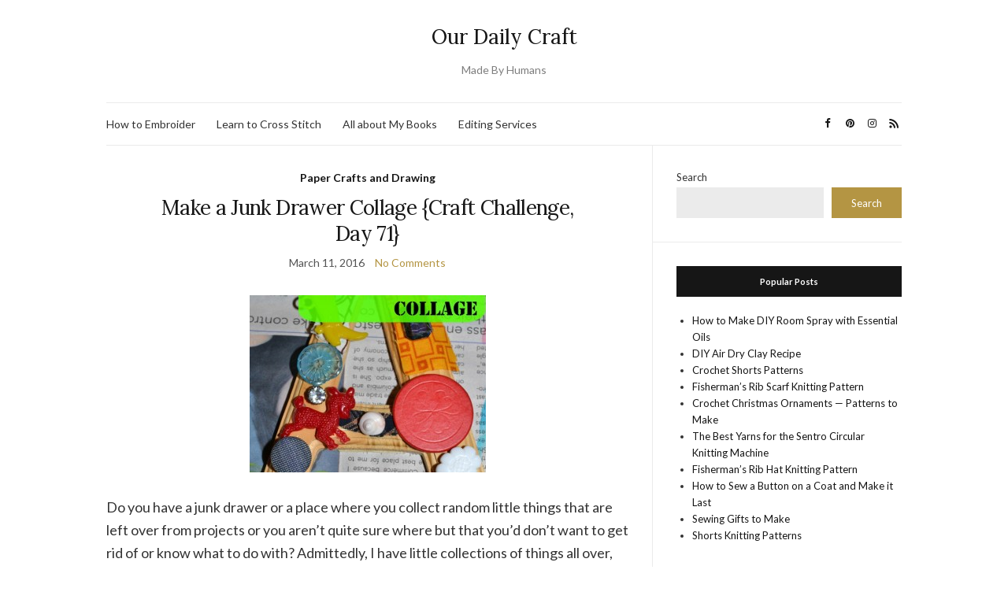

--- FILE ---
content_type: text/html; charset=UTF-8
request_url: https://www.ourdailycraft.com/tag/hot-glue/
body_size: 15862
content:
<!doctype html>
<html lang="en-US">
<head>
	<meta charset="UTF-8">
	<meta name="viewport" content="width=device-width, initial-scale=1">
	<link rel="profile" href="http://gmpg.org/xfn/11">
	<link rel="pingback" href="https://www.ourdailycraft.com/xmlrpc.php">

	<meta name='robots' content='index, follow, max-image-preview:large, max-snippet:-1, max-video-preview:-1' />

	<!-- This site is optimized with the Yoast SEO plugin v26.5 - https://yoast.com/wordpress/plugins/seo/ -->
	<title>hot glue Archives - Our Daily Craft</title>
	<link rel="canonical" href="https://www.ourdailycraft.com/tag/hot-glue/" />
	<meta property="og:locale" content="en_US" />
	<meta property="og:type" content="article" />
	<meta property="og:title" content="hot glue Archives - Our Daily Craft" />
	<meta property="og:url" content="https://www.ourdailycraft.com/tag/hot-glue/" />
	<meta property="og:site_name" content="Our Daily Craft" />
	<meta name="twitter:card" content="summary_large_image" />
	<meta name="twitter:site" content="@Sarah_E_White" />
	<script type="application/ld+json" class="yoast-schema-graph">{"@context":"https://schema.org","@graph":[{"@type":"CollectionPage","@id":"https://www.ourdailycraft.com/tag/hot-glue/","url":"https://www.ourdailycraft.com/tag/hot-glue/","name":"hot glue Archives - Our Daily Craft","isPartOf":{"@id":"https://www.ourdailycraft.com/#website"},"primaryImageOfPage":{"@id":"https://www.ourdailycraft.com/tag/hot-glue/#primaryimage"},"image":{"@id":"https://www.ourdailycraft.com/tag/hot-glue/#primaryimage"},"thumbnailUrl":"https://www.ourdailycraft.com/wp-content/uploads/2016/03/junk-collage-logo.jpg","breadcrumb":{"@id":"https://www.ourdailycraft.com/tag/hot-glue/#breadcrumb"},"inLanguage":"en-US"},{"@type":"ImageObject","inLanguage":"en-US","@id":"https://www.ourdailycraft.com/tag/hot-glue/#primaryimage","url":"https://www.ourdailycraft.com/wp-content/uploads/2016/03/junk-collage-logo.jpg","contentUrl":"https://www.ourdailycraft.com/wp-content/uploads/2016/03/junk-collage-logo.jpg","width":650,"height":889,"caption":"junke drawer collage is a great way to use up little leftover whatever from craft projects."},{"@type":"BreadcrumbList","@id":"https://www.ourdailycraft.com/tag/hot-glue/#breadcrumb","itemListElement":[{"@type":"ListItem","position":1,"name":"Home","item":"https://www.ourdailycraft.com/"},{"@type":"ListItem","position":2,"name":"hot glue"}]},{"@type":"WebSite","@id":"https://www.ourdailycraft.com/#website","url":"https://www.ourdailycraft.com/","name":"Our Daily Craft","description":"Made By Humans","potentialAction":[{"@type":"SearchAction","target":{"@type":"EntryPoint","urlTemplate":"https://www.ourdailycraft.com/?s={search_term_string}"},"query-input":{"@type":"PropertyValueSpecification","valueRequired":true,"valueName":"search_term_string"}}],"inLanguage":"en-US"}]}</script>
	<!-- / Yoast SEO plugin. -->


<link rel='dns-prefetch' href='//scripts.mediavine.com' />
<link rel='dns-prefetch' href='//www.ourdailycraft.com' />
<link rel='dns-prefetch' href='//www.googletagmanager.com' />
<link rel='dns-prefetch' href='//pagead2.googlesyndication.com' />
<link rel="alternate" type="application/rss+xml" title="Our Daily Craft &raquo; Feed" href="https://www.ourdailycraft.com/feed/" />
<link rel="alternate" type="application/rss+xml" title="Our Daily Craft &raquo; Comments Feed" href="https://www.ourdailycraft.com/comments/feed/" />
<link rel="alternate" type="application/rss+xml" title="Our Daily Craft &raquo; hot glue Tag Feed" href="https://www.ourdailycraft.com/tag/hot-glue/feed/" />
<style id='wp-img-auto-sizes-contain-inline-css' type='text/css'>
img:is([sizes=auto i],[sizes^="auto," i]){contain-intrinsic-size:3000px 1500px}
/*# sourceURL=wp-img-auto-sizes-contain-inline-css */
</style>
<style id='wp-emoji-styles-inline-css' type='text/css'>

	img.wp-smiley, img.emoji {
		display: inline !important;
		border: none !important;
		box-shadow: none !important;
		height: 1em !important;
		width: 1em !important;
		margin: 0 0.07em !important;
		vertical-align: -0.1em !important;
		background: none !important;
		padding: 0 !important;
	}
/*# sourceURL=wp-emoji-styles-inline-css */
</style>
<style id='wp-block-library-inline-css' type='text/css'>
:root{--wp-block-synced-color:#7a00df;--wp-block-synced-color--rgb:122,0,223;--wp-bound-block-color:var(--wp-block-synced-color);--wp-editor-canvas-background:#ddd;--wp-admin-theme-color:#007cba;--wp-admin-theme-color--rgb:0,124,186;--wp-admin-theme-color-darker-10:#006ba1;--wp-admin-theme-color-darker-10--rgb:0,107,160.5;--wp-admin-theme-color-darker-20:#005a87;--wp-admin-theme-color-darker-20--rgb:0,90,135;--wp-admin-border-width-focus:2px}@media (min-resolution:192dpi){:root{--wp-admin-border-width-focus:1.5px}}.wp-element-button{cursor:pointer}:root .has-very-light-gray-background-color{background-color:#eee}:root .has-very-dark-gray-background-color{background-color:#313131}:root .has-very-light-gray-color{color:#eee}:root .has-very-dark-gray-color{color:#313131}:root .has-vivid-green-cyan-to-vivid-cyan-blue-gradient-background{background:linear-gradient(135deg,#00d084,#0693e3)}:root .has-purple-crush-gradient-background{background:linear-gradient(135deg,#34e2e4,#4721fb 50%,#ab1dfe)}:root .has-hazy-dawn-gradient-background{background:linear-gradient(135deg,#faaca8,#dad0ec)}:root .has-subdued-olive-gradient-background{background:linear-gradient(135deg,#fafae1,#67a671)}:root .has-atomic-cream-gradient-background{background:linear-gradient(135deg,#fdd79a,#004a59)}:root .has-nightshade-gradient-background{background:linear-gradient(135deg,#330968,#31cdcf)}:root .has-midnight-gradient-background{background:linear-gradient(135deg,#020381,#2874fc)}:root{--wp--preset--font-size--normal:16px;--wp--preset--font-size--huge:42px}.has-regular-font-size{font-size:1em}.has-larger-font-size{font-size:2.625em}.has-normal-font-size{font-size:var(--wp--preset--font-size--normal)}.has-huge-font-size{font-size:var(--wp--preset--font-size--huge)}.has-text-align-center{text-align:center}.has-text-align-left{text-align:left}.has-text-align-right{text-align:right}.has-fit-text{white-space:nowrap!important}#end-resizable-editor-section{display:none}.aligncenter{clear:both}.items-justified-left{justify-content:flex-start}.items-justified-center{justify-content:center}.items-justified-right{justify-content:flex-end}.items-justified-space-between{justify-content:space-between}.screen-reader-text{border:0;clip-path:inset(50%);height:1px;margin:-1px;overflow:hidden;padding:0;position:absolute;width:1px;word-wrap:normal!important}.screen-reader-text:focus{background-color:#ddd;clip-path:none;color:#444;display:block;font-size:1em;height:auto;left:5px;line-height:normal;padding:15px 23px 14px;text-decoration:none;top:5px;width:auto;z-index:100000}html :where(.has-border-color){border-style:solid}html :where([style*=border-top-color]){border-top-style:solid}html :where([style*=border-right-color]){border-right-style:solid}html :where([style*=border-bottom-color]){border-bottom-style:solid}html :where([style*=border-left-color]){border-left-style:solid}html :where([style*=border-width]){border-style:solid}html :where([style*=border-top-width]){border-top-style:solid}html :where([style*=border-right-width]){border-right-style:solid}html :where([style*=border-bottom-width]){border-bottom-style:solid}html :where([style*=border-left-width]){border-left-style:solid}html :where(img[class*=wp-image-]){height:auto;max-width:100%}:where(figure){margin:0 0 1em}html :where(.is-position-sticky){--wp-admin--admin-bar--position-offset:var(--wp-admin--admin-bar--height,0px)}@media screen and (max-width:600px){html :where(.is-position-sticky){--wp-admin--admin-bar--position-offset:0px}}

/*# sourceURL=wp-block-library-inline-css */
</style><style id='wp-block-search-inline-css' type='text/css'>
.wp-block-search__button{margin-left:10px;word-break:normal}.wp-block-search__button.has-icon{line-height:0}.wp-block-search__button svg{height:1.25em;min-height:24px;min-width:24px;width:1.25em;fill:currentColor;vertical-align:text-bottom}:where(.wp-block-search__button){border:1px solid #ccc;padding:6px 10px}.wp-block-search__inside-wrapper{display:flex;flex:auto;flex-wrap:nowrap;max-width:100%}.wp-block-search__label{width:100%}.wp-block-search.wp-block-search__button-only .wp-block-search__button{box-sizing:border-box;display:flex;flex-shrink:0;justify-content:center;margin-left:0;max-width:100%}.wp-block-search.wp-block-search__button-only .wp-block-search__inside-wrapper{min-width:0!important;transition-property:width}.wp-block-search.wp-block-search__button-only .wp-block-search__input{flex-basis:100%;transition-duration:.3s}.wp-block-search.wp-block-search__button-only.wp-block-search__searchfield-hidden,.wp-block-search.wp-block-search__button-only.wp-block-search__searchfield-hidden .wp-block-search__inside-wrapper{overflow:hidden}.wp-block-search.wp-block-search__button-only.wp-block-search__searchfield-hidden .wp-block-search__input{border-left-width:0!important;border-right-width:0!important;flex-basis:0;flex-grow:0;margin:0;min-width:0!important;padding-left:0!important;padding-right:0!important;width:0!important}:where(.wp-block-search__input){appearance:none;border:1px solid #949494;flex-grow:1;font-family:inherit;font-size:inherit;font-style:inherit;font-weight:inherit;letter-spacing:inherit;line-height:inherit;margin-left:0;margin-right:0;min-width:3rem;padding:8px;text-decoration:unset!important;text-transform:inherit}:where(.wp-block-search__button-inside .wp-block-search__inside-wrapper){background-color:#fff;border:1px solid #949494;box-sizing:border-box;padding:4px}:where(.wp-block-search__button-inside .wp-block-search__inside-wrapper) .wp-block-search__input{border:none;border-radius:0;padding:0 4px}:where(.wp-block-search__button-inside .wp-block-search__inside-wrapper) .wp-block-search__input:focus{outline:none}:where(.wp-block-search__button-inside .wp-block-search__inside-wrapper) :where(.wp-block-search__button){padding:4px 8px}.wp-block-search.aligncenter .wp-block-search__inside-wrapper{margin:auto}.wp-block[data-align=right] .wp-block-search.wp-block-search__button-only .wp-block-search__inside-wrapper{float:right}
/*# sourceURL=https://www.ourdailycraft.com/wp-includes/blocks/search/style.min.css */
</style>
<style id='global-styles-inline-css' type='text/css'>
:root{--wp--preset--aspect-ratio--square: 1;--wp--preset--aspect-ratio--4-3: 4/3;--wp--preset--aspect-ratio--3-4: 3/4;--wp--preset--aspect-ratio--3-2: 3/2;--wp--preset--aspect-ratio--2-3: 2/3;--wp--preset--aspect-ratio--16-9: 16/9;--wp--preset--aspect-ratio--9-16: 9/16;--wp--preset--color--black: #000000;--wp--preset--color--cyan-bluish-gray: #abb8c3;--wp--preset--color--white: #ffffff;--wp--preset--color--pale-pink: #f78da7;--wp--preset--color--vivid-red: #cf2e2e;--wp--preset--color--luminous-vivid-orange: #ff6900;--wp--preset--color--luminous-vivid-amber: #fcb900;--wp--preset--color--light-green-cyan: #7bdcb5;--wp--preset--color--vivid-green-cyan: #00d084;--wp--preset--color--pale-cyan-blue: #8ed1fc;--wp--preset--color--vivid-cyan-blue: #0693e3;--wp--preset--color--vivid-purple: #9b51e0;--wp--preset--gradient--vivid-cyan-blue-to-vivid-purple: linear-gradient(135deg,rgb(6,147,227) 0%,rgb(155,81,224) 100%);--wp--preset--gradient--light-green-cyan-to-vivid-green-cyan: linear-gradient(135deg,rgb(122,220,180) 0%,rgb(0,208,130) 100%);--wp--preset--gradient--luminous-vivid-amber-to-luminous-vivid-orange: linear-gradient(135deg,rgb(252,185,0) 0%,rgb(255,105,0) 100%);--wp--preset--gradient--luminous-vivid-orange-to-vivid-red: linear-gradient(135deg,rgb(255,105,0) 0%,rgb(207,46,46) 100%);--wp--preset--gradient--very-light-gray-to-cyan-bluish-gray: linear-gradient(135deg,rgb(238,238,238) 0%,rgb(169,184,195) 100%);--wp--preset--gradient--cool-to-warm-spectrum: linear-gradient(135deg,rgb(74,234,220) 0%,rgb(151,120,209) 20%,rgb(207,42,186) 40%,rgb(238,44,130) 60%,rgb(251,105,98) 80%,rgb(254,248,76) 100%);--wp--preset--gradient--blush-light-purple: linear-gradient(135deg,rgb(255,206,236) 0%,rgb(152,150,240) 100%);--wp--preset--gradient--blush-bordeaux: linear-gradient(135deg,rgb(254,205,165) 0%,rgb(254,45,45) 50%,rgb(107,0,62) 100%);--wp--preset--gradient--luminous-dusk: linear-gradient(135deg,rgb(255,203,112) 0%,rgb(199,81,192) 50%,rgb(65,88,208) 100%);--wp--preset--gradient--pale-ocean: linear-gradient(135deg,rgb(255,245,203) 0%,rgb(182,227,212) 50%,rgb(51,167,181) 100%);--wp--preset--gradient--electric-grass: linear-gradient(135deg,rgb(202,248,128) 0%,rgb(113,206,126) 100%);--wp--preset--gradient--midnight: linear-gradient(135deg,rgb(2,3,129) 0%,rgb(40,116,252) 100%);--wp--preset--font-size--small: 13px;--wp--preset--font-size--medium: 20px;--wp--preset--font-size--large: 36px;--wp--preset--font-size--x-large: 42px;--wp--preset--spacing--20: 0.44rem;--wp--preset--spacing--30: 0.67rem;--wp--preset--spacing--40: 1rem;--wp--preset--spacing--50: 1.5rem;--wp--preset--spacing--60: 2.25rem;--wp--preset--spacing--70: 3.38rem;--wp--preset--spacing--80: 5.06rem;--wp--preset--shadow--natural: 6px 6px 9px rgba(0, 0, 0, 0.2);--wp--preset--shadow--deep: 12px 12px 50px rgba(0, 0, 0, 0.4);--wp--preset--shadow--sharp: 6px 6px 0px rgba(0, 0, 0, 0.2);--wp--preset--shadow--outlined: 6px 6px 0px -3px rgb(255, 255, 255), 6px 6px rgb(0, 0, 0);--wp--preset--shadow--crisp: 6px 6px 0px rgb(0, 0, 0);}:where(.is-layout-flex){gap: 0.5em;}:where(.is-layout-grid){gap: 0.5em;}body .is-layout-flex{display: flex;}.is-layout-flex{flex-wrap: wrap;align-items: center;}.is-layout-flex > :is(*, div){margin: 0;}body .is-layout-grid{display: grid;}.is-layout-grid > :is(*, div){margin: 0;}:where(.wp-block-columns.is-layout-flex){gap: 2em;}:where(.wp-block-columns.is-layout-grid){gap: 2em;}:where(.wp-block-post-template.is-layout-flex){gap: 1.25em;}:where(.wp-block-post-template.is-layout-grid){gap: 1.25em;}.has-black-color{color: var(--wp--preset--color--black) !important;}.has-cyan-bluish-gray-color{color: var(--wp--preset--color--cyan-bluish-gray) !important;}.has-white-color{color: var(--wp--preset--color--white) !important;}.has-pale-pink-color{color: var(--wp--preset--color--pale-pink) !important;}.has-vivid-red-color{color: var(--wp--preset--color--vivid-red) !important;}.has-luminous-vivid-orange-color{color: var(--wp--preset--color--luminous-vivid-orange) !important;}.has-luminous-vivid-amber-color{color: var(--wp--preset--color--luminous-vivid-amber) !important;}.has-light-green-cyan-color{color: var(--wp--preset--color--light-green-cyan) !important;}.has-vivid-green-cyan-color{color: var(--wp--preset--color--vivid-green-cyan) !important;}.has-pale-cyan-blue-color{color: var(--wp--preset--color--pale-cyan-blue) !important;}.has-vivid-cyan-blue-color{color: var(--wp--preset--color--vivid-cyan-blue) !important;}.has-vivid-purple-color{color: var(--wp--preset--color--vivid-purple) !important;}.has-black-background-color{background-color: var(--wp--preset--color--black) !important;}.has-cyan-bluish-gray-background-color{background-color: var(--wp--preset--color--cyan-bluish-gray) !important;}.has-white-background-color{background-color: var(--wp--preset--color--white) !important;}.has-pale-pink-background-color{background-color: var(--wp--preset--color--pale-pink) !important;}.has-vivid-red-background-color{background-color: var(--wp--preset--color--vivid-red) !important;}.has-luminous-vivid-orange-background-color{background-color: var(--wp--preset--color--luminous-vivid-orange) !important;}.has-luminous-vivid-amber-background-color{background-color: var(--wp--preset--color--luminous-vivid-amber) !important;}.has-light-green-cyan-background-color{background-color: var(--wp--preset--color--light-green-cyan) !important;}.has-vivid-green-cyan-background-color{background-color: var(--wp--preset--color--vivid-green-cyan) !important;}.has-pale-cyan-blue-background-color{background-color: var(--wp--preset--color--pale-cyan-blue) !important;}.has-vivid-cyan-blue-background-color{background-color: var(--wp--preset--color--vivid-cyan-blue) !important;}.has-vivid-purple-background-color{background-color: var(--wp--preset--color--vivid-purple) !important;}.has-black-border-color{border-color: var(--wp--preset--color--black) !important;}.has-cyan-bluish-gray-border-color{border-color: var(--wp--preset--color--cyan-bluish-gray) !important;}.has-white-border-color{border-color: var(--wp--preset--color--white) !important;}.has-pale-pink-border-color{border-color: var(--wp--preset--color--pale-pink) !important;}.has-vivid-red-border-color{border-color: var(--wp--preset--color--vivid-red) !important;}.has-luminous-vivid-orange-border-color{border-color: var(--wp--preset--color--luminous-vivid-orange) !important;}.has-luminous-vivid-amber-border-color{border-color: var(--wp--preset--color--luminous-vivid-amber) !important;}.has-light-green-cyan-border-color{border-color: var(--wp--preset--color--light-green-cyan) !important;}.has-vivid-green-cyan-border-color{border-color: var(--wp--preset--color--vivid-green-cyan) !important;}.has-pale-cyan-blue-border-color{border-color: var(--wp--preset--color--pale-cyan-blue) !important;}.has-vivid-cyan-blue-border-color{border-color: var(--wp--preset--color--vivid-cyan-blue) !important;}.has-vivid-purple-border-color{border-color: var(--wp--preset--color--vivid-purple) !important;}.has-vivid-cyan-blue-to-vivid-purple-gradient-background{background: var(--wp--preset--gradient--vivid-cyan-blue-to-vivid-purple) !important;}.has-light-green-cyan-to-vivid-green-cyan-gradient-background{background: var(--wp--preset--gradient--light-green-cyan-to-vivid-green-cyan) !important;}.has-luminous-vivid-amber-to-luminous-vivid-orange-gradient-background{background: var(--wp--preset--gradient--luminous-vivid-amber-to-luminous-vivid-orange) !important;}.has-luminous-vivid-orange-to-vivid-red-gradient-background{background: var(--wp--preset--gradient--luminous-vivid-orange-to-vivid-red) !important;}.has-very-light-gray-to-cyan-bluish-gray-gradient-background{background: var(--wp--preset--gradient--very-light-gray-to-cyan-bluish-gray) !important;}.has-cool-to-warm-spectrum-gradient-background{background: var(--wp--preset--gradient--cool-to-warm-spectrum) !important;}.has-blush-light-purple-gradient-background{background: var(--wp--preset--gradient--blush-light-purple) !important;}.has-blush-bordeaux-gradient-background{background: var(--wp--preset--gradient--blush-bordeaux) !important;}.has-luminous-dusk-gradient-background{background: var(--wp--preset--gradient--luminous-dusk) !important;}.has-pale-ocean-gradient-background{background: var(--wp--preset--gradient--pale-ocean) !important;}.has-electric-grass-gradient-background{background: var(--wp--preset--gradient--electric-grass) !important;}.has-midnight-gradient-background{background: var(--wp--preset--gradient--midnight) !important;}.has-small-font-size{font-size: var(--wp--preset--font-size--small) !important;}.has-medium-font-size{font-size: var(--wp--preset--font-size--medium) !important;}.has-large-font-size{font-size: var(--wp--preset--font-size--large) !important;}.has-x-large-font-size{font-size: var(--wp--preset--font-size--x-large) !important;}
/*# sourceURL=global-styles-inline-css */
</style>

<style id='classic-theme-styles-inline-css' type='text/css'>
/*! This file is auto-generated */
.wp-block-button__link{color:#fff;background-color:#32373c;border-radius:9999px;box-shadow:none;text-decoration:none;padding:calc(.667em + 2px) calc(1.333em + 2px);font-size:1.125em}.wp-block-file__button{background:#32373c;color:#fff;text-decoration:none}
/*# sourceURL=/wp-includes/css/classic-themes.min.css */
</style>
<link rel='preload' as='style' onload="this.rel='stylesheet'" id='olsen-light-google-font-css' href='https://fonts.googleapis.com/css?family=Lora%3A400%2C700%2C400italic%2C700italic%7CLato%3A400%2C400italic%2C700%2C700italic&#038;display=swap&#038;ver=6.9' type='text/css' media='all' />
<link rel='stylesheet' id='olsen-icons-css' href='https://www.ourdailycraft.com/wp-content/themes/olsen-light/vendor/olsen-icons/css/olsen-icons.min.css?ver=1.7.1' type='text/css' media='all' />
<link rel='stylesheet' id='olsen-light-style-css' href='https://www.ourdailycraft.com/wp-content/themes/olsen-light/style.min.css?ver=1.7.1' type='text/css' media='all' />
<link rel='stylesheet' id='font-awesome-css' href='https://www.ourdailycraft.com/wp-content/plugins/wp-affiliate-disclosure/assets/css/font-awesome.min.css?ver=4.7.0' type='text/css' media='all' />
<link rel='stylesheet' id='wp-affiliate-disclosure-css' href='https://www.ourdailycraft.com/wp-content/plugins/wp-affiliate-disclosure/assets/css/core.css?ver=1.2.10' type='text/css' media='all' />
<script type="text/javascript" async="async" fetchpriority="high" data-noptimize="1" data-cfasync="false" src="https://scripts.mediavine.com/tags/4a7124fb-6b89-4d3e-8dec-493f28220904.js?ver=6.9" id="mv-script-wrapper-js"></script>
<script type="text/javascript" src="https://www.ourdailycraft.com/wp-includes/js/jquery/jquery.min.js?ver=3.7.1" id="jquery-core-js"></script>
<script type="text/javascript" src="https://www.ourdailycraft.com/wp-includes/js/jquery/jquery-migrate.min.js?ver=3.4.1" id="jquery-migrate-js"></script>

<!-- Google tag (gtag.js) snippet added by Site Kit -->
<!-- Google Analytics snippet added by Site Kit -->
<script type="text/javascript" src="https://www.googletagmanager.com/gtag/js?id=GT-5NX8QXK" id="google_gtagjs-js" async></script>
<script type="text/javascript" id="google_gtagjs-js-after">
/* <![CDATA[ */
window.dataLayer = window.dataLayer || [];function gtag(){dataLayer.push(arguments);}
gtag("set","linker",{"domains":["www.ourdailycraft.com"]});
gtag("js", new Date());
gtag("set", "developer_id.dZTNiMT", true);
gtag("config", "GT-5NX8QXK");
//# sourceURL=google_gtagjs-js-after
/* ]]> */
</script>
<link rel="https://api.w.org/" href="https://www.ourdailycraft.com/wp-json/" /><link rel="alternate" title="JSON" type="application/json" href="https://www.ourdailycraft.com/wp-json/wp/v2/tags/1215" /><link rel="EditURI" type="application/rsd+xml" title="RSD" href="https://www.ourdailycraft.com/xmlrpc.php?rsd" />
<meta name="generator" content="WordPress 6.9" />
<meta name="generator" content="Site Kit by Google 1.170.0" /><meta name="generator" content="performance-lab 4.0.0; plugins: embed-optimizer, image-prioritizer, speculation-rules, webp-uploads">
		<script type="text/javascript" async defer data-pin-color="red"  data-pin-hover="true"
			src="https://www.ourdailycraft.com/wp-content/plugins/pinterest-pin-it-button-on-image-hover-and-post/js/pinit.js"></script>
		<meta name="generator" content="webp-uploads 2.6.0">
<style type="text/css"></style><meta name="generator" content="speculation-rules 1.6.0">

<!-- Google AdSense meta tags added by Site Kit -->
<meta name="google-adsense-platform-account" content="ca-host-pub-2644536267352236">
<meta name="google-adsense-platform-domain" content="sitekit.withgoogle.com">
<!-- End Google AdSense meta tags added by Site Kit -->
<meta name="generator" content="optimization-detective 1.0.0-beta3">
<style>
#tbnwidget-5d6b0689-fdbf-4c76-babf-40fb1f89938d, #tbnwidget-138541a3-62c3-4568-bea7-d9410fa4358e{margin-bottom:0;}
.content-widget.content-widget-before{padding:0;background:none;}
.content-widget.content-widget-after{padding:0;background:none;}
</style><meta name="generator" content="embed-optimizer 1.0.0-beta2">
<meta name="generator" content="image-prioritizer 1.0.0-beta2">

<!-- Google AdSense snippet added by Site Kit -->
<script type="text/javascript" async="async" src="https://pagead2.googlesyndication.com/pagead/js/adsbygoogle.js?client=ca-pub-4570963344449553&amp;host=ca-host-pub-2644536267352236" crossorigin="anonymous"></script>

<!-- End Google AdSense snippet added by Site Kit -->
<link rel="icon" href="https://www.ourdailycraft.com/wp-content/uploads/2017/06/cropped-odc-logo-32x32.jpg" sizes="32x32" />
<link rel="icon" href="https://www.ourdailycraft.com/wp-content/uploads/2017/06/cropped-odc-logo-192x192.jpg" sizes="192x192" />
<link rel="apple-touch-icon" href="https://www.ourdailycraft.com/wp-content/uploads/2017/06/cropped-odc-logo-180x180.jpg" />
<meta name="msapplication-TileImage" content="https://www.ourdailycraft.com/wp-content/uploads/2017/06/cropped-odc-logo-270x270.jpg" />
		<style type="text/css" id="wp-custom-css">
			body {
  font-size: 18px;
}

@media (max-width: 979px) {
    .x-container {
        display: flex;
        flex-flow: column wrap;
    }
    .x-container .x-sidebar {
        order: 1;
    }
    .x-container .x-main {
        order: 2;
    }
}		</style>
		<meta data-pso-pv="1.2.1" data-pso-pt="archive" data-pso-th="9e4850b4a2be4f3f7127affd5a35d980"><script pagespeed_no_defer="" data-pso-version="20160203_100943">window.dynamicgoogletags={config:[]};dynamicgoogletags.config=["ca-pub-4570963344449553",,[],,,,,,,,,,0.001,"http://www.ourdailycraft.com"];(function(){var e=this,g=function(a){var b=typeof a;if("object"==b)if(a){if(a instanceof Array)return"array";if(a instanceof Object)return b;var c=Object.prototype.toString.call(a);if("[object Window]"==c)return"object";if("[object Array]"==c||"number"==typeof a.length&&"undefined"!=typeof a.splice&&"undefined"!=typeof a.propertyIsEnumerable&&!a.propertyIsEnumerable("splice"))return"array";if("[object Function]"==c||"undefined"!=typeof a.call&&"undefined"!=typeof a.propertyIsEnumerable&&!a.propertyIsEnumerable("call"))return"function"}else return"null";
else if("function"==b&&"undefined"==typeof a.call)return"object";return b};var k=String.prototype.trim?function(a){return a.trim()}:function(a){return a.replace(/^[\s\xa0]+|[\s\xa0]+$/g,"")},n=function(a,b){return a<b?-1:a>b?1:0};var p;a:{var q=e.navigator;if(q){var r=q.userAgent;if(r){p=r;break a}}p=""};var t=-1!=p.indexOf("Opera")||-1!=p.indexOf("OPR"),u=-1!=p.indexOf("Trident")||-1!=p.indexOf("MSIE"),v=-1!=p.indexOf("Edge"),w=-1!=p.indexOf("Gecko")&&!(-1!=p.toLowerCase().indexOf("webkit")&&-1==p.indexOf("Edge"))&&!(-1!=p.indexOf("Trident")||-1!=p.indexOf("MSIE"))&&-1==p.indexOf("Edge"),x=-1!=p.toLowerCase().indexOf("webkit")&&-1==p.indexOf("Edge"),y=function(){var a=p;if(w)return/rv\:([^\);]+)(\)|;)/.exec(a);if(v)return/Edge\/([\d\.]+)/.exec(a);if(u)return/\b(?:MSIE|rv)[: ]([^\);]+)(\)|;)/.exec(a);
if(x)return/WebKit\/(\S+)/.exec(a)},z=function(){var a=e.document;return a?a.documentMode:void 0},A=function(){if(t&&e.opera){var a;var b=e.opera.version;try{a=b()}catch(c){a=b}return a}a="";(b=y())&&(a=b?b[1]:"");return u&&(b=z(),null!=b&&b>parseFloat(a))?String(b):a}(),B={},C=function(a){if(!B[a]){for(var b=0,c=k(String(A)).split("."),d=k(String(a)).split("."),h=Math.max(c.length,d.length),f=0;0==b&&f<h;f++){var F=c[f]||"",Q=d[f]||"",R=RegExp("(\\d*)(\\D*)","g"),S=RegExp("(\\d*)(\\D*)","g");do{var l=
R.exec(F)||["","",""],m=S.exec(Q)||["","",""];if(0==l[0].length&&0==m[0].length)break;b=n(0==l[1].length?0:parseInt(l[1],10),0==m[1].length?0:parseInt(m[1],10))||n(0==l[2].length,0==m[2].length)||n(l[2],m[2])}while(0==b)}B[a]=0<=b}},D=e.document,E=D&&u?z()||("CSS1Compat"==D.compatMode?parseInt(A,10):5):void 0;var G=function(){},H=[],I=function(a,b){if(b<a.f){var c=b+a.c,d=a.a[c];return d===H?a.a[c]=[]:d}d=a.b[b];return d===H?a.b[b]=[]:d};G.prototype.toString=function(){return this.a.toString()};var K=function(a){var b=a;a=J;b||(b=[]);this.c=-1;this.a=b;a:{if(this.a.length){var b=this.a.length-1,c=this.a[b];if(c&&"object"==typeof c&&"array"!=g(c)){this.f=b-this.c;this.b=c;break a}}this.f=Number.MAX_VALUE}if(a)for(b=0;b<a.length;b++)c=a[b],c<this.f?(c+=this.c,this.a[c]=this.a[c]||H):this.b[c]=this.b[c]||H};
(function(){function a(){}a.prototype=G.prototype;K.m=G.prototype;K.prototype=new a;K.l=function(a,c,d){for(var h=Array(arguments.length-2),f=2;f<arguments.length;f++)h[f-2]=arguments[f];return G.prototype[c].apply(a,h)}})();var J=[3];var L=function(a,b){for(var c in a)Object.prototype.hasOwnProperty.call(a,c)&&b.call(void 0,a[c],c,a)};var M=function(a){var b="";L(a,function(a,d){if(0===a||a)b+="&"+d+"="+encodeURIComponent(String(a))});return b};var N;if(!(N=!w&&!u)){var O;if(O=u)O=9<=+E;N=O}N||w&&C("1.9.1");u&&C("9");var P=window;var T;T=new function(){this.g="http"+("http:"===P.location.protocol?"":"s")+"://pagead2.googlesyndication.com/pagead/gen_204?id=";this.i=.01;this.j=Math.random()};var U=function(){this.document=document},V=function(a,b,c){a=a.document.getElementsByTagName(b);for(b=0;b<a.length;++b)if(a[b].hasAttribute(c))return a[b].getAttribute(c);return null};var W=function(){var a=window;return a.dynamicgoogletags=a.dynamicgoogletags||{}};var X=function(){var a=W().config;if(a){var b=new U,a=new K(a),c=I(a,13);if(c){var d={};d.wpc=I(a,1);d.sv=V(b,"script","data-pso-version");d.tn=V(b,"meta","data-pso-pt");d.th=V(b,"meta","data-pso-th");d.w=0<window.innerWidth?window.innerWidth:null;d.h=0<window.innerHeight?window.innerHeight:null;try{if(T.j<(c||T.i)){var h=T.g+"pso_unknown"+M(d),b=h=h.substring(0,2E3);e.google_image_requests||(e.google_image_requests=[]);var f=e.document.createElement("img");f.src=b;e.google_image_requests.push(f)}}catch(F){}}}W().loaded=
!0};var Y=window;Y.addEventListener?Y.addEventListener("load",X,!1):Y.attachEvent&&Y.attachEvent("onload",X);})();
</script>	<script>
  (function(w, d, t, h, s, n) {
    w.FlodeskObject = n;
    var fn = function() {
      (w[n].q = w[n].q || []).push(arguments);
    };
    w[n] = w[n] || fn;
    var f = d.getElementsByTagName(t)[0];
    var v = '?v=' + Math.floor(new Date().getTime() / (120 * 1000)) * 60;
    var sm = d.createElement(t);
    sm.async = true;
    sm.type = 'module';
    sm.src = h + s + '.mjs' + v;
    f.parentNode.insertBefore(sm, f);
    var sn = d.createElement(t);
    sn.async = true;
    sn.noModule = true;
    sn.src = h + s + '.js' + v;
    f.parentNode.insertBefore(sn, f);
  })(window, document, 'script', 'https://assets.flodesk.com', '/universal', 'fd');
</script>
<script>
  window.fd('form', {
    formId: '65cc024f632d5b043afdb91e'
  });
</script>
</head>
<body class="archive tag tag-hot-glue tag-1215 wp-theme-olsen-light" itemscope="itemscope" itemtype="http://schema.org/WebPage">
<div><a class="skip-link sr-only sr-only-focusable" href="#site-content">Skip to the content</a></div>

<div id="page">

	
	<div class="container">
		<div class="row">
			<div class="col-12">

				<header id="masthead" class="site-header group" role="banner" itemscope="itemscope" itemtype="http://schema.org/Organization">

					<div class="site-logo">
						<div itemprop="name">
							<a itemprop="url" href="https://www.ourdailycraft.com">
																	Our Daily Craft															</a>
						</div>

													<p class="tagline">Made By Humans</p>
											</div><!-- /site-logo -->

					<div class="site-bar">
						<nav class="nav" role="navigation" itemscope="itemscope" itemtype="http://schema.org/SiteNavigationElement">
							<ul id="menu-top" class="navigation"><li id="menu-item-12357" class="menu-item menu-item-type-post_type menu-item-object-page menu-item-12357"><a href="https://www.ourdailycraft.com/how-to-embroider-embroidery-stitches-and-tips/">How to Embroider</a></li>
<li id="menu-item-12560" class="menu-item menu-item-type-post_type menu-item-object-page menu-item-12560"><a href="https://www.ourdailycraft.com/learn-to-cross-stitch/">Learn to Cross Stitch</a></li>
<li id="menu-item-10351" class="menu-item menu-item-type-post_type menu-item-object-page menu-item-10351"><a href="https://www.ourdailycraft.com/about/">All about My Books</a></li>
<li id="menu-item-10350" class="menu-item menu-item-type-post_type menu-item-object-page menu-item-10350"><a href="https://www.ourdailycraft.com/editing-services/">Editing Services</a></li>
</ul>
							<a class="mobile-nav-trigger" href="#mobilemenu"><i class="olsen-icons olsen-icons-bars"></i> Menu</a>
						</nav>
														<nav class="mobile-nav-location" role="navigation">
									<ul id="menu-top-1" class="mobile-navigation"><li class="menu-item menu-item-type-post_type menu-item-object-page menu-item-12357"><a href="https://www.ourdailycraft.com/how-to-embroider-embroidery-stitches-and-tips/">How to Embroider</a></li>
<li class="menu-item menu-item-type-post_type menu-item-object-page menu-item-12560"><a href="https://www.ourdailycraft.com/learn-to-cross-stitch/">Learn to Cross Stitch</a></li>
<li class="menu-item menu-item-type-post_type menu-item-object-page menu-item-10351"><a href="https://www.ourdailycraft.com/about/">All about My Books</a></li>
<li class="menu-item menu-item-type-post_type menu-item-object-page menu-item-10350"><a href="https://www.ourdailycraft.com/editing-services/">Editing Services</a></li>
</ul>								</nav>
													<div id="mobilemenu"></div>

						
							<div class="site-tools ">

										<ul class="socials">
			<li><a href="http://facebook.com/OurDailyCraft" target="_blank" rel="noopener"><i class="olsen-icons olsen-icons-facebook"></i></a></li><li><a href="http://pinterest.com/ourdailycraft" target="_blank" rel="noopener"><i class="olsen-icons olsen-icons-pinterest"></i></a></li><li><a href="http://instagram.com/ourdailycraft" target="_blank" rel="noopener"><i class="olsen-icons olsen-icons-instagram"></i></a></li>							<li><a href="https://www.ourdailycraft.com/feed/" target="_blank" rel="noopener"><i class="olsen-icons olsen-icons-rss"></i></a></li>
					</ul>
		
								
							</div><!-- /site-tools -->
					</div><!-- /site-bar -->

				</header>

				
				<div id="site-content">


<div class="row">
	<div class="col-lg-8">
		<main id="content" class="entries-classic" role="main" itemprop="mainContentOfPage" itemscope="itemscope" itemtype="http://schema.org/Blog">

			<div class="row">
				<div id="inner-content" class="col-12">

					
					
													

		<article id="entry-7503" class="entry  post-7503 post type-post status-publish format-standard has-post-thumbnail hentry category-paper-crafts-2 tag-collage tag-craft-challenge tag-hot-glue tag-junk-drawer" itemscope="itemscope" itemtype="http://schema.org/BlogPosting" itemprop="blogPost">
							<div class="entry-meta entry-meta-top">
					<p class="entry-categories">
						<a href="https://www.ourdailycraft.com/category/paper-crafts-2/" rel="category tag">Paper Crafts and Drawing</a>					</p>
				</div>
			
			<h2 class="entry-title" itemprop="headline">
				<a href="https://www.ourdailycraft.com/2016/03/11/make-a-junk-drawer-collage-craft-challenge-day-71/">Make a Junk Drawer Collage {Craft Challenge, Day 71}</a>
			</h2>

							<div class="entry-meta entry-meta-bottom">
					<time class="entry-date" itemprop="datePublished" datetime="2016-03-11T12:22:08-06:00">March 11, 2016</time>
					<a href="https://www.ourdailycraft.com/2016/03/11/make-a-junk-drawer-collage-craft-challenge-day-71/#respond" class="entry-comments-no">No Comments</a>
				</div>
			
							<div class="entry-featured">
					<a href="https://www.ourdailycraft.com/2016/03/11/make-a-junk-drawer-collage-craft-challenge-day-71/">
						<img data-od-unknown-tag data-od-xpath="/HTML/BODY/DIV[@id=&apos;page&apos;]/*[1][self::DIV]/*[1][self::DIV]/*[1][self::DIV]/*[2][self::DIV]/*[1][self::DIV]/*[1][self::DIV]/*[1][self::MAIN]/*[1][self::DIV]/*[1][self::DIV]/*[1][self::ARTICLE]/*[4][self::DIV]/*[1][self::A]/*[1][self::IMG]" width="300" height="225" src="https://www.ourdailycraft.com/wp-content/uploads/2016/03/junk-collage-logo-300x225.jpg" class="attachment-post-thumbnail size-post-thumbnail wp-post-image" alt="junke drawer collage is a great way to use up little leftover whatever from craft projects." itemprop="image" decoding="async" fetchpriority="high" />					</a>
				</div>
			
			<div class="entry-content" itemprop="text">
				<p>Do you have a junk drawer or a place where you collect random little things that are left over from projects or you aren&#8217;t quite sure where but that you&#8217;d don&#8217;t want to get rid of or know what to do with? Admittedly, I have little collections of things all over, but I do have [&hellip;]</p>
			</div>

			<div class="entry-utils group">
				<a href="https://www.ourdailycraft.com/2016/03/11/make-a-junk-drawer-collage-craft-challenge-day-71/" class="read-more">Continue Reading</a>

					<ul class="socials">
				<li><a href="https://www.facebook.com/sharer.php?u=https://www.ourdailycraft.com/2016/03/11/make-a-junk-drawer-collage-craft-challenge-day-71/" target="_blank" rel="noopener" class="social-icon"><i class="olsen-icons olsen-icons-facebook"></i></a></li>
		<li><a href="https://twitter.com/share?url=https://www.ourdailycraft.com/2016/03/11/make-a-junk-drawer-collage-craft-challenge-day-71/" target="_blank" rel="noopener" class="social-icon"><i class="olsen-icons olsen-icons-twitter"></i></a></li>
		<li><a href="https://www.linkedin.com/shareArticle?mini=true&#038;url=https%3A%2F%2Fwww.ourdailycraft.com%2F2016%2F03%2F11%2Fmake-a-junk-drawer-collage-craft-challenge-day-71%2F" target="_blank" rel="noopener" class="social-icon"><i class="olsen-icons olsen-icons-linkedin"></i></a></li>
					<li><a href="https://pinterest.com/pin/create/bookmarklet/?url=https://www.ourdailycraft.com/2016/03/11/make-a-junk-drawer-collage-craft-challenge-day-71/&#038;description=Make%20a%20Junk%20Drawer%20Collage%20Craft%20Challenge,%20Day%2071&#038;media=https://www.ourdailycraft.com/wp-content/uploads/2016/03/junk-collage-logo.jpg" target="_blank" rel="noopener" class="social-icon"><i class="olsen-icons olsen-icons-pinterest"></i></a></li>
			</ul>
			</div>

					</article>

													

		<article id="entry-5888" class="entry  post-5888 post type-post status-publish format-standard has-post-thumbnail hentry category-art-2 category-crafts category-iron-craft-2 category-kid-crafts category-kids-2 tag-art tag-cardboard tag-hot-glue tag-texture tag-texture-plates" itemscope="itemscope" itemtype="http://schema.org/BlogPosting" itemprop="blogPost">
							<div class="entry-meta entry-meta-top">
					<p class="entry-categories">
						<a href="https://www.ourdailycraft.com/category/art-2/" rel="category tag">Art</a>, <a href="https://www.ourdailycraft.com/category/crafts/" rel="category tag">Crafts</a>, <a href="https://www.ourdailycraft.com/category/iron-craft-2/" rel="category tag">Iron Craft</a>, <a href="https://www.ourdailycraft.com/category/kid-crafts/" rel="category tag">Kid Crafts and Activities</a>, <a href="https://www.ourdailycraft.com/category/kids-2/" rel="category tag">Kids</a>					</p>
				</div>
			
			<h2 class="entry-title" itemprop="headline">
				<a href="https://www.ourdailycraft.com/2015/05/26/embossed-texture-plates-diy-iron-craft-challenge/">Embossed Texture Plates DIY {Iron Craft Challenge}</a>
			</h2>

							<div class="entry-meta entry-meta-bottom">
					<time class="entry-date" itemprop="datePublished" datetime="2015-05-26T10:52:52-05:00">May 26, 2015</time>
					<a href="https://www.ourdailycraft.com/2015/05/26/embossed-texture-plates-diy-iron-craft-challenge/#comments" class="entry-comments-no">1 Comment</a>
				</div>
			
							<div class="entry-featured">
					<a href="https://www.ourdailycraft.com/2015/05/26/embossed-texture-plates-diy-iron-craft-challenge/">
						<img data-od-unknown-tag data-od-xpath="/HTML/BODY/DIV[@id=&apos;page&apos;]/*[1][self::DIV]/*[1][self::DIV]/*[1][self::DIV]/*[2][self::DIV]/*[1][self::DIV]/*[1][self::DIV]/*[1][self::MAIN]/*[1][self::DIV]/*[1][self::DIV]/*[2][self::ARTICLE]/*[4][self::DIV]/*[1][self::A]/*[1][self::IMG]" width="300" height="225" src="https://www.ourdailycraft.com/wp-content/uploads/2015/05/cardboard-texture-plates-300x225.jpg" class="attachment-post-thumbnail size-post-thumbnail wp-post-image" alt="make embossed texture plates" itemprop="image" decoding="async" />					</a>
				</div>
			
			<div class="entry-content" itemprop="text">
				<p>The Iron Craft challenge this week was to make something involving the letter E. I was thinking about embossing, and then I remembered a big stack of cardboard sheets I&#8217;d recently acquired (they were used as packing material in a box of books) and decided I really wanted to make embossed texture plates for the [&hellip;]</p>
			</div>

			<div class="entry-utils group">
				<a href="https://www.ourdailycraft.com/2015/05/26/embossed-texture-plates-diy-iron-craft-challenge/" class="read-more">Continue Reading</a>

					<ul class="socials">
				<li><a href="https://www.facebook.com/sharer.php?u=https://www.ourdailycraft.com/2015/05/26/embossed-texture-plates-diy-iron-craft-challenge/" target="_blank" rel="noopener" class="social-icon"><i class="olsen-icons olsen-icons-facebook"></i></a></li>
		<li><a href="https://twitter.com/share?url=https://www.ourdailycraft.com/2015/05/26/embossed-texture-plates-diy-iron-craft-challenge/" target="_blank" rel="noopener" class="social-icon"><i class="olsen-icons olsen-icons-twitter"></i></a></li>
		<li><a href="https://www.linkedin.com/shareArticle?mini=true&#038;url=https%3A%2F%2Fwww.ourdailycraft.com%2F2015%2F05%2F26%2Fembossed-texture-plates-diy-iron-craft-challenge%2F" target="_blank" rel="noopener" class="social-icon"><i class="olsen-icons olsen-icons-linkedin"></i></a></li>
					<li><a href="https://pinterest.com/pin/create/bookmarklet/?url=https://www.ourdailycraft.com/2015/05/26/embossed-texture-plates-diy-iron-craft-challenge/&#038;description=Embossed%20Texture%20Plates%20DIY%20Iron%20Craft%20Challenge&#038;media=https://www.ourdailycraft.com/wp-content/uploads/2015/05/cardboard-texture-plates.jpg" target="_blank" rel="noopener" class="social-icon"><i class="olsen-icons olsen-icons-pinterest"></i></a></li>
			</ul>
			</div>

					</article>

						
					
				</div>
			</div>

					</main>
	</div>

	<div class="col-lg-4">
		<div class="sidebar sidebar-right" role="complementary" itemtype="http://schema.org/WPSideBar" itemscope="itemscope">
	<aside id="block-8" class="widget group widget_block widget_search"><form role="search" method="get" action="https://www.ourdailycraft.com/" class="wp-block-search__button-outside wp-block-search__text-button wp-block-search"    ><label class="wp-block-search__label" for="wp-block-search__input-1" >Search</label><div class="wp-block-search__inside-wrapper" ><input class="wp-block-search__input" id="wp-block-search__input-1" placeholder="" value="" type="search" name="s" required /><button aria-label="Search" class="wp-block-search__button wp-element-button" type="submit" >Search</button></div></form></aside><aside id="widget_tptn_pop-5" class="widget group tptn_posts_list_widget"><h3 class="widget-title">Popular Posts</h3><div class="tptn_posts_daily  tptn_posts_widget tptn_posts_widget-widget_tptn_pop-5    tptn-text-only"><ul><li><span class="tptn_after_thumb"><a href="https://www.ourdailycraft.com/2023/02/17/how-to-make-diy-room-spray-with-essential-oils/"     class="tptn_link"><span class="tptn_title">How to Make DIY Room Spray with Essential Oils</span></a></span></li><li><span class="tptn_after_thumb"><a href="https://www.ourdailycraft.com/2020/12/15/diy-air-dry-clay-recipe/"     class="tptn_link"><span class="tptn_title">DIY Air Dry Clay Recipe</span></a></span></li><li><span class="tptn_after_thumb"><a href="https://www.ourdailycraft.com/2025/06/20/crochet-shorts-patterns/"     class="tptn_link"><span class="tptn_title">Crochet Shorts Patterns</span></a></span></li><li><span class="tptn_after_thumb"><a href="https://www.ourdailycraft.com/2021/12/15/fishermans-rib-scarf-knitting-pattern/"     class="tptn_link"><span class="tptn_title">Fisherman&#8217;s Rib Scarf Knitting Pattern</span></a></span></li><li><span class="tptn_after_thumb"><a href="https://www.ourdailycraft.com/2023/11/10/crochet-christmas-ornaments/"     class="tptn_link"><span class="tptn_title">Crochet Christmas Ornaments &#8212; Patterns to Make</span></a></span></li><li><span class="tptn_after_thumb"><a href="https://www.ourdailycraft.com/2024/01/08/best-yarns-for-sentro/"     class="tptn_link"><span class="tptn_title">The Best Yarns for the Sentro Circular Knitting Machine</span></a></span></li><li><span class="tptn_after_thumb"><a href="https://www.ourdailycraft.com/2025/08/25/fishermans-rib-hat-knitting-pattern/"     class="tptn_link"><span class="tptn_title">Fisherman&#8217;s Rib Hat Knitting Pattern</span></a></span></li><li><span class="tptn_after_thumb"><a href="https://www.ourdailycraft.com/2017/03/29/sew-button-coat-make-last/"     class="tptn_link"><span class="tptn_title">How to Sew a Button on a Coat and Make it Last</span></a></span></li><li><span class="tptn_after_thumb"><a href="https://www.ourdailycraft.com/2023/11/24/sewing-gifts-to-make/"     class="tptn_link"><span class="tptn_title">Sewing Gifts to Make</span></a></span></li><li><span class="tptn_after_thumb"><a href="https://www.ourdailycraft.com/2025/05/09/shorts-knitting-patterns/"     class="tptn_link"><span class="tptn_title">Shorts Knitting Patterns</span></a></span></li></ul><div class="tptn_clear"></div></div></aside></div><!-- /sidebar -->
	</div>

</div><!-- /row -->

				</div><!-- /site-content -->

				<footer id="footer">

					
					<div class="site-bar">
						<nav class="nav">
							<ul id="menu-foot" class="navigation"><li id="menu-item-11590" class="menu-item menu-item-type-post_type menu-item-object-page menu-item-11590"><a href="https://www.ourdailycraft.com/our-daily-craft-privacy-policy/">Our Daily Craft Privacy and Affiliates Policy</a></li>
<li id="menu-item-11592" class="menu-item menu-item-type-post_type menu-item-object-page menu-item-11592"><a href="https://www.ourdailycraft.com/about-me/">About Me</a></li>
</ul>						</nav>

													<div class="site-tools">
										<ul class="socials">
			<li><a href="http://facebook.com/OurDailyCraft" target="_blank" rel="noopener"><i class="olsen-icons olsen-icons-facebook"></i></a></li><li><a href="http://pinterest.com/ourdailycraft" target="_blank" rel="noopener"><i class="olsen-icons olsen-icons-pinterest"></i></a></li><li><a href="http://instagram.com/ourdailycraft" target="_blank" rel="noopener"><i class="olsen-icons olsen-icons-instagram"></i></a></li>							<li><a href="https://www.ourdailycraft.com/feed/" target="_blank" rel="noopener"><i class="olsen-icons olsen-icons-rss"></i></a></li>
					</ul>
									</div><!-- /site-tools -->
											</div><!-- /site-bar -->
					<div class="site-logo">
						<h3>
							<a href="https://www.ourdailycraft.com">
																	Our Daily Craft															</a>
						</h3>

													<p class="tagline">
								<a href="https://www.cssigniter.com/themes/olsen-light/" title="Blogging theme for WordPress">Olsen WordPress Theme</a> by <a href="https://www.cssigniter.com/">CSSIgniter</a>							</p>
											</div><!-- /site-logo -->
				</footer><!-- /footer -->
			</div><!-- /col-md-12 -->
		</div><!-- /row -->
	</div><!-- /container -->
</div><!-- #page -->

<div class="navigation-mobile-wrap">
	<a href="#nav-dismiss" class="navigation-mobile-dismiss">
		Close Menu	</a>
	<ul class="navigation-mobile"></ul>
</div>

<!-- Google Analytics Local by Webcraftic Local Google Analytics -->
<script>
(function(i,s,o,g,r,a,m){i['GoogleAnalyticsObject']=r;i[r]=i[r]||function(){
            (i[r].q=i[r].q||[]).push(arguments)},i[r].l=1*new Date();a=s.createElement(o),
            m=s.getElementsByTagName(o)[0];a.async=1;a.src=g;m.parentNode.insertBefore(a,m)
            })(window,document,'script','https://www.ourdailycraft.com/wp-content/uploads/wga-cache/local-ga.js','ga');
ga('create', 'UA-25327236-1', 'auto');
ga('send', 'pageview');
</script>
<!-- end Google Analytics Local by Webcraftic Local Google Analytics -->
<script type="speculationrules">
{"prerender":[{"source":"document","where":{"and":[{"href_matches":"/*"},{"not":{"href_matches":["/wp-*.php","/wp-admin/*","/wp-content/uploads/*","/wp-content/*","/wp-content/plugins/*","/wp-content/themes/olsen-light/*","/*\\?(.+)"]}},{"not":{"selector_matches":"a[rel~=\"nofollow\"]"}},{"not":{"selector_matches":".no-prerender, .no-prerender a"}},{"not":{"selector_matches":".no-prefetch, .no-prefetch a"}}]},"eagerness":"moderate"}]}
</script>
<script data-grow-initializer="">!(function(){window.growMe||((window.growMe=function(e){window.growMe._.push(e);}),(window.growMe._=[]));var e=document.createElement("script");(e.type="text/javascript"),(e.src="https://faves.grow.me/main.js"),(e.defer=!0),e.setAttribute("data-grow-faves-site-id","U2l0ZTo0YTcxMjRmYi02Yjg5LTRkM2UtOGRlYy00OTNmMjgyMjA5MDQ=");var t=document.getElementsByTagName("script")[0];t.parentNode.insertBefore(e,t);})();</script><script type="text/javascript" src="https://www.ourdailycraft.com/wp-content/plugins/pinterest-pin-it-button-on-image-hover-and-post/js/main.js?ver=6.9" id="wl-pin-main-js"></script>
<script type="text/javascript" id="wl-pin-main-js-after">
/* <![CDATA[ */
jQuery(document).ready(function(){jQuery(".is-cropped img").each(function(){jQuery(this).attr("style", "min-height: 120px;min-width: 100px;");});jQuery(".avatar").attr("style", "min-width: unset; min-height: unset;");});
//# sourceURL=wl-pin-main-js-after
/* ]]> */
</script>
<script type="text/javascript" src="https://www.ourdailycraft.com/wp-content/themes/olsen-light/js/scripts.min.js?ver=1.7.1" id="olsen-light-front-scripts-js"></script>
<script id="wp-emoji-settings" type="application/json">
{"baseUrl":"https://s.w.org/images/core/emoji/17.0.2/72x72/","ext":".png","svgUrl":"https://s.w.org/images/core/emoji/17.0.2/svg/","svgExt":".svg","source":{"concatemoji":"https://www.ourdailycraft.com/wp-includes/js/wp-emoji-release.min.js?ver=6.9"}}
</script>
<script type="module">
/* <![CDATA[ */
/*! This file is auto-generated */
const a=JSON.parse(document.getElementById("wp-emoji-settings").textContent),o=(window._wpemojiSettings=a,"wpEmojiSettingsSupports"),s=["flag","emoji"];function i(e){try{var t={supportTests:e,timestamp:(new Date).valueOf()};sessionStorage.setItem(o,JSON.stringify(t))}catch(e){}}function c(e,t,n){e.clearRect(0,0,e.canvas.width,e.canvas.height),e.fillText(t,0,0);t=new Uint32Array(e.getImageData(0,0,e.canvas.width,e.canvas.height).data);e.clearRect(0,0,e.canvas.width,e.canvas.height),e.fillText(n,0,0);const a=new Uint32Array(e.getImageData(0,0,e.canvas.width,e.canvas.height).data);return t.every((e,t)=>e===a[t])}function p(e,t){e.clearRect(0,0,e.canvas.width,e.canvas.height),e.fillText(t,0,0);var n=e.getImageData(16,16,1,1);for(let e=0;e<n.data.length;e++)if(0!==n.data[e])return!1;return!0}function u(e,t,n,a){switch(t){case"flag":return n(e,"\ud83c\udff3\ufe0f\u200d\u26a7\ufe0f","\ud83c\udff3\ufe0f\u200b\u26a7\ufe0f")?!1:!n(e,"\ud83c\udde8\ud83c\uddf6","\ud83c\udde8\u200b\ud83c\uddf6")&&!n(e,"\ud83c\udff4\udb40\udc67\udb40\udc62\udb40\udc65\udb40\udc6e\udb40\udc67\udb40\udc7f","\ud83c\udff4\u200b\udb40\udc67\u200b\udb40\udc62\u200b\udb40\udc65\u200b\udb40\udc6e\u200b\udb40\udc67\u200b\udb40\udc7f");case"emoji":return!a(e,"\ud83e\u1fac8")}return!1}function f(e,t,n,a){let r;const o=(r="undefined"!=typeof WorkerGlobalScope&&self instanceof WorkerGlobalScope?new OffscreenCanvas(300,150):document.createElement("canvas")).getContext("2d",{willReadFrequently:!0}),s=(o.textBaseline="top",o.font="600 32px Arial",{});return e.forEach(e=>{s[e]=t(o,e,n,a)}),s}function r(e){var t=document.createElement("script");t.src=e,t.defer=!0,document.head.appendChild(t)}a.supports={everything:!0,everythingExceptFlag:!0},new Promise(t=>{let n=function(){try{var e=JSON.parse(sessionStorage.getItem(o));if("object"==typeof e&&"number"==typeof e.timestamp&&(new Date).valueOf()<e.timestamp+604800&&"object"==typeof e.supportTests)return e.supportTests}catch(e){}return null}();if(!n){if("undefined"!=typeof Worker&&"undefined"!=typeof OffscreenCanvas&&"undefined"!=typeof URL&&URL.createObjectURL&&"undefined"!=typeof Blob)try{var e="postMessage("+f.toString()+"("+[JSON.stringify(s),u.toString(),c.toString(),p.toString()].join(",")+"));",a=new Blob([e],{type:"text/javascript"});const r=new Worker(URL.createObjectURL(a),{name:"wpTestEmojiSupports"});return void(r.onmessage=e=>{i(n=e.data),r.terminate(),t(n)})}catch(e){}i(n=f(s,u,c,p))}t(n)}).then(e=>{for(const n in e)a.supports[n]=e[n],a.supports.everything=a.supports.everything&&a.supports[n],"flag"!==n&&(a.supports.everythingExceptFlag=a.supports.everythingExceptFlag&&a.supports[n]);var t;a.supports.everythingExceptFlag=a.supports.everythingExceptFlag&&!a.supports.flag,a.supports.everything||((t=a.source||{}).concatemoji?r(t.concatemoji):t.wpemoji&&t.twemoji&&(r(t.twemoji),r(t.wpemoji)))});
//# sourceURL=https://www.ourdailycraft.com/wp-includes/js/wp-emoji-loader.min.js
/* ]]> */
</script>

<script type="module">
/* <![CDATA[ */
import detect from "https:\/\/www.ourdailycraft.com\/wp-content\/plugins\/optimization-detective\/detect.min.js?ver=1.0.0-beta3"; detect( {"minViewportAspectRatio":0.4,"maxViewportAspectRatio":2.5,"isDebug":false,"extensionModuleUrls":["https:\/\/www.ourdailycraft.com\/wp-content\/plugins\/image-prioritizer\/detect.min.js?ver=1.0.0-beta2"],"restApiEndpoint":"https:\/\/www.ourdailycraft.com\/wp-json\/optimization-detective\/v1\/url-metrics:store","currentETag":"70a17617934f8b9e20a594abcf393847","currentUrl":"https:\/\/www.ourdailycraft.com\/tag\/hot-glue\/","urlMetricSlug":"2b51f0755cd24baa2c9b32ea732d641a","cachePurgePostId":7503,"urlMetricHMAC":"614161acb5496b6c3912911661bccf4c","urlMetricGroupStatuses":[{"minimumViewportWidth":0,"maximumViewportWidth":480,"complete":false},{"minimumViewportWidth":480,"maximumViewportWidth":600,"complete":false},{"minimumViewportWidth":600,"maximumViewportWidth":782,"complete":false},{"minimumViewportWidth":782,"maximumViewportWidth":null,"complete":false}],"storageLockTTL":60,"freshnessTTL":604800,"webVitalsLibrarySrc":"https:\/\/www.ourdailycraft.com\/wp-content\/plugins\/optimization-detective\/build\/web-vitals.js?ver=4.2.4"} );
/* ]]> */
</script>
</body>
</html>


--- FILE ---
content_type: text/html; charset=utf-8
request_url: https://www.google.com/recaptcha/api2/aframe
body_size: 265
content:
<!DOCTYPE HTML><html><head><meta http-equiv="content-type" content="text/html; charset=UTF-8"></head><body><script nonce="TOyRnrbEdVIaVw1owbuTww">/** Anti-fraud and anti-abuse applications only. See google.com/recaptcha */ try{var clients={'sodar':'https://pagead2.googlesyndication.com/pagead/sodar?'};window.addEventListener("message",function(a){try{if(a.source===window.parent){var b=JSON.parse(a.data);var c=clients[b['id']];if(c){var d=document.createElement('img');d.src=c+b['params']+'&rc='+(localStorage.getItem("rc::a")?sessionStorage.getItem("rc::b"):"");window.document.body.appendChild(d);sessionStorage.setItem("rc::e",parseInt(sessionStorage.getItem("rc::e")||0)+1);localStorage.setItem("rc::h",'1768657071199');}}}catch(b){}});window.parent.postMessage("_grecaptcha_ready", "*");}catch(b){}</script></body></html>